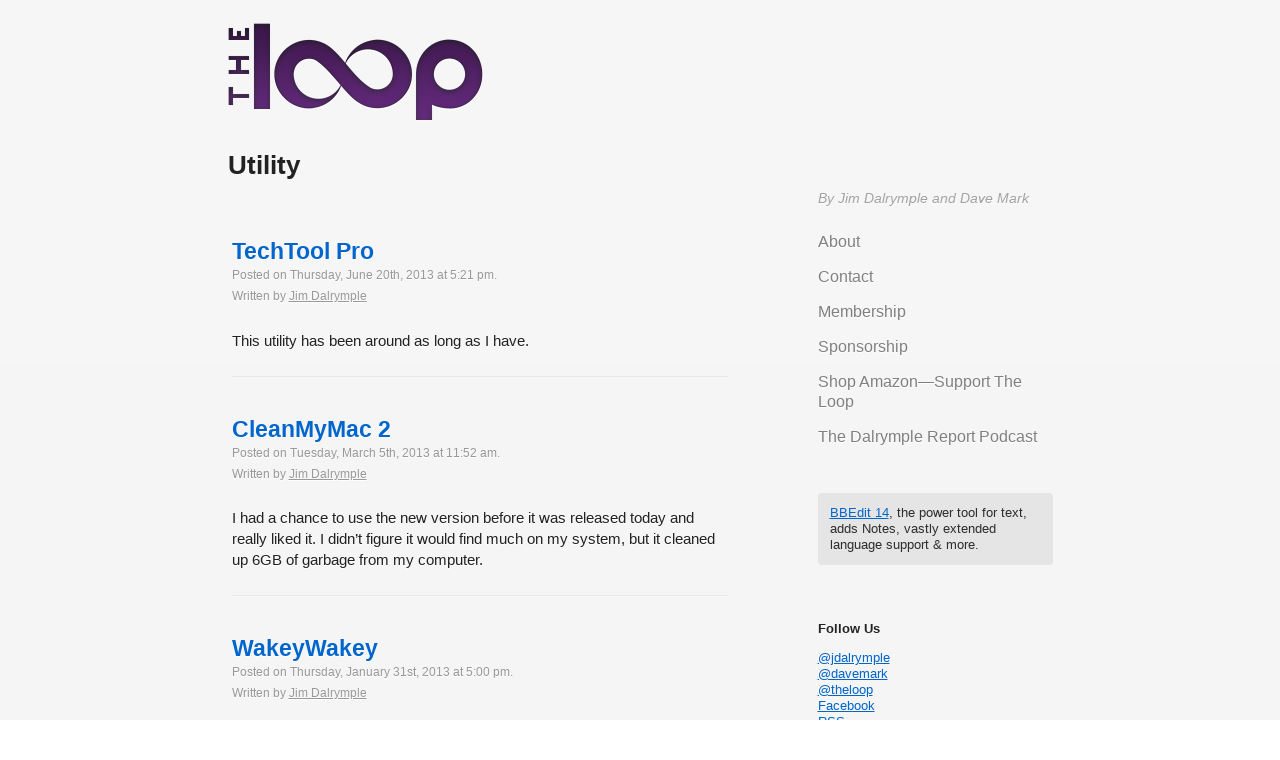

--- FILE ---
content_type: text/html; charset=UTF-8
request_url: https://www.loopinsight.com/tag/utility/
body_size: 13163
content:
<!doctype html> <!--[if lt IE 7]><html class="no-js ie6 oldie" lang=en> <![endif]--> <!--[if IE 7]><html class="no-js ie7 oldie" lang=en> <![endif]--> <!--[if IE 8]><html class="no-js ie8 oldie" lang=en> <![endif]--> <!--[if gt IE 8]><!--><html class=no-js lang=en> <!--<![endif]--><head><meta charset="utf-8"><meta name="apple-itunes-app" content="app-id=641340497"><title>TechTool Pro</title> <script>var _sf_startpt=(new Date()).getTime()</script> <link rel="shortcut icon" href=https://www.loopinsight.com/wp-content/themes/roots_dfll/favicon.ico><link rel=stylesheet href=https://www.loopinsight.com/wp-content/themes/roots_dfll/css/style.css><meta name="google-site-verification" content="myDmt1hxBvCh_6pM5qvAd6pXbgjF_iHlFV6FDdXIgW0"><meta name="viewport" content="user-scalable=yes, width=device-width"> <script>(function(){function async_load(){var s=document.createElement('script');s.type='text/javascript';s.async=true;s.src='https://www.loopinsight.com/wp-content/themes/roots_dfll/js/libs/modernizr-2.0.6.min.js';var x=document.getElementsByTagName('script')[0];x.parentNode.insertBefore(s,x);}
if(window.attachEvent)
window.attachEvent('onload',async_load);else
window.addEventListener('load',async_load,false);})();</script>   <script src=https://www.loopinsight.com/wp-content/themes/roots_dfll/js/jquery.min.js></script>  <script>(function(){function async_load(){var s=document.createElement('script');s.type='text/javascript';s.async=true;s.src='https://www.loopinsight.com/wp-content/themes/roots_dfll/js/scripts.js';var x=document.getElementsByTagName('script')[0];x.parentNode.insertBefore(s,x);}
if(window.attachEvent)
window.attachEvent('onload',async_load);else
window.addEventListener('load',async_load,false);})();</script> <link rel=dns-prefetch href=//www.loopinsight.com><link rel=dns-prefetch href=//s.w.org>  <script src="//www.googletagmanager.com/gtag/js?id=UA-9214627-1"  data-cfasync=false data-wpfc-render=false async></script> <script data-cfasync=false data-wpfc-render=false>var mi_version='8.16';var mi_track_user=true;var mi_no_track_reason='';var disableStrs=['ga-disable-UA-9214627-1',];function __gtagTrackerIsOptedOut(){for(var index=0;index<disableStrs.length;index++){if(document.cookie.indexOf(disableStrs[index]+'=true')>-1){return true;}}
return false;}
if(__gtagTrackerIsOptedOut()){for(var index=0;index<disableStrs.length;index++){window[disableStrs[index]]=true;}}
function __gtagTrackerOptout(){for(var index=0;index<disableStrs.length;index++){document.cookie=disableStrs[index]+'=true; expires=Thu, 31 Dec 2099 23:59:59 UTC; path=/';window[disableStrs[index]]=true;}}
if('undefined'===typeof gaOptout){function gaOptout(){__gtagTrackerOptout();}}
window.dataLayer=window.dataLayer||[];window.MonsterInsightsDualTracker={helpers:{},trackers:{},};if(mi_track_user){function __gtagDataLayer(){dataLayer.push(arguments);}
function __gtagTracker(type,name,parameters){if(!parameters){parameters={};}
if(parameters.send_to){__gtagDataLayer.apply(null,arguments);return;}
if(type==='event'){parameters.send_to=monsterinsights_frontend.ua;__gtagDataLayer(type,name,parameters);}else{__gtagDataLayer.apply(null,arguments);}}
__gtagTracker('js',new Date());__gtagTracker('set',{'developer_id.dZGIzZG':true,});__gtagTracker('config','UA-9214627-1',{"forceSSL":"true","link_attribution":"true"});window.gtag=__gtagTracker;(function(){var noopfn=function(){return null;};var newtracker=function(){return new Tracker();};var Tracker=function(){return null;};var p=Tracker.prototype;p.get=noopfn;p.set=noopfn;p.send=function(){var args=Array.prototype.slice.call(arguments);args.unshift('send');__gaTracker.apply(null,args);};var __gaTracker=function(){var len=arguments.length;if(len===0){return;}
var f=arguments[len-1];if(typeof f!=='object'||f===null||typeof f.hitCallback!=='function'){if('send'===arguments[0]){var hitConverted,hitObject=false,action;if('event'===arguments[1]){if('undefined'!==typeof arguments[3]){hitObject={'eventAction':arguments[3],'eventCategory':arguments[2],'eventLabel':arguments[4],'value':arguments[5]?arguments[5]:1,}}}
if('pageview'===arguments[1]){if('undefined'!==typeof arguments[2]){hitObject={'eventAction':'page_view','page_path':arguments[2],}}}
if(typeof arguments[2]==='object'){hitObject=arguments[2];}
if(typeof arguments[5]==='object'){Object.assign(hitObject,arguments[5]);}
if('undefined'!==typeof arguments[1].hitType){hitObject=arguments[1];if('pageview'===hitObject.hitType){hitObject.eventAction='page_view';}}
if(hitObject){action='timing'===arguments[1].hitType?'timing_complete':hitObject.eventAction;hitConverted=mapArgs(hitObject);__gtagTracker('event',action,hitConverted);}}
return;}
function mapArgs(args){var arg,hit={};var gaMap={'eventCategory':'event_category','eventAction':'event_action','eventLabel':'event_label','eventValue':'event_value','nonInteraction':'non_interaction','timingCategory':'event_category','timingVar':'name','timingValue':'value','timingLabel':'event_label','page':'page_path','location':'page_location','title':'page_title',};for(arg in args){if(!(!args.hasOwnProperty(arg)||!gaMap.hasOwnProperty(arg))){hit[gaMap[arg]]=args[arg];}else{hit[arg]=args[arg];}}
return hit;}
try{f.hitCallback();}catch(ex){}};__gaTracker.create=newtracker;__gaTracker.getByName=newtracker;__gaTracker.getAll=function(){return[];};__gaTracker.remove=noopfn;__gaTracker.loaded=true;window['__gaTracker']=__gaTracker;})();}else{console.log("");(function(){function __gtagTracker(){return null;}
window['__gtagTracker']=__gtagTracker;window['gtag']=__gtagTracker;})();}</script>  <script>window._wpemojiSettings={"baseUrl":"https:\/\/s.w.org\/images\/core\/emoji\/12.0.0-1\/72x72\/","ext":".png","svgUrl":"https:\/\/s.w.org\/images\/core\/emoji\/12.0.0-1\/svg\/","svgExt":".svg","source":{"concatemoji":"https:\/\/www.loopinsight.com\/wp-includes\/js\/wp-emoji-release.min.js?ver=5.2.4"}};!function(a,b,c){function d(a,b){var c=String.fromCharCode;l.clearRect(0,0,k.width,k.height),l.fillText(c.apply(this,a),0,0);var d=k.toDataURL();l.clearRect(0,0,k.width,k.height),l.fillText(c.apply(this,b),0,0);var e=k.toDataURL();return d===e}function e(a){var b;if(!l||!l.fillText)return!1;switch(l.textBaseline="top",l.font="600 32px Arial",a){case"flag":return!(b=d([55356,56826,55356,56819],[55356,56826,8203,55356,56819]))&&(b=d([55356,57332,56128,56423,56128,56418,56128,56421,56128,56430,56128,56423,56128,56447],[55356,57332,8203,56128,56423,8203,56128,56418,8203,56128,56421,8203,56128,56430,8203,56128,56423,8203,56128,56447]),!b);case"emoji":return b=d([55357,56424,55356,57342,8205,55358,56605,8205,55357,56424,55356,57340],[55357,56424,55356,57342,8203,55358,56605,8203,55357,56424,55356,57340]),!b}return!1}function f(a){var c=b.createElement("script");c.src=a,c.defer=c.type="text/javascript",b.getElementsByTagName("head")[0].appendChild(c)}var g,h,i,j,k=b.createElement("canvas"),l=k.getContext&&k.getContext("2d");for(j=Array("flag","emoji"),c.supports={everything:!0,everythingExceptFlag:!0},i=0;i<j.length;i++)c.supports[j[i]]=e(j[i]),c.supports.everything=c.supports.everything&&c.supports[j[i]],"flag"!==j[i]&&(c.supports.everythingExceptFlag=c.supports.everythingExceptFlag&&c.supports[j[i]]);c.supports.everythingExceptFlag=c.supports.everythingExceptFlag&&!c.supports.flag,c.DOMReady=!1,c.readyCallback=function(){c.DOMReady=!0},c.supports.everything||(h=function(){c.readyCallback()},b.addEventListener?(b.addEventListener("DOMContentLoaded",h,!1),a.addEventListener("load",h,!1)):(a.attachEvent("onload",h),b.attachEvent("onreadystatechange",function(){"complete"===b.readyState&&c.readyCallback()})),g=c.source||{},g.concatemoji?f(g.concatemoji):g.wpemoji&&g.twemoji&&(f(g.twemoji),f(g.wpemoji)))}(window,document,window._wpemojiSettings);</script> <style>img.wp-smiley,img.emoji {
display:inline !important;
border:none !important;
box-shadow:none !important;
height:1em !important;
width:1em !important;
margin:0 .07em!important;
vertical-align:-.1em !important;
background:none !important;
padding:0!important;
}</style><link rel=stylesheet href="https://www.loopinsight.com/wp-includes/css/dist/block-library/style.min.css?ver=5.2.4"><link rel=stylesheet href="https://www.loopinsight.com/wp-content/plugins/wp-to-twitter/css/twitter-feed.css?ver=5.2.4"> <script src='https://www.loopinsight.com/wp-content/plugins/google-analytics-for-wordpress/assets/js/frontend-gtag.min.js?ver=8.16'></script> <script data-cfasync=false data-wpfc-render=false id=monsterinsights-frontend-script-js-extra>var monsterinsights_frontend={"js_events_tracking":"true","download_extensions":"doc,pdf,ppt,zip,xls,docx,pptx,xlsx","inbound_paths":"[{\"path\":\"\\\/go\\\/\",\"label\":\"affiliate\"},{\"path\":\"\\\/recommend\\\/\",\"label\":\"affiliate\"}]","home_url":"https:\/\/www.loopinsight.com","hash_tracking":"false","ua":"UA-9214627-1","v4_id":""};</script> <link rel=https://api.w.org/ href=https://www.loopinsight.com/wp-json/ ></head><body class="archive tag tag-utility tag-752 techtool-pro"><div id=wrap class=container role=document><header id=banner class role=banner><div class=container> <a id=logo href=https://www.loopinsight.com/ > <img src=/images/logo.png alt="The Loop"> </a><nav id=nav-main role=navigation><div class=menu><ul> <li class="page_item page-item-13886"><a href=https://www.loopinsight.com/home/ >∞ Home</a></li> <li class="page_item page-item-15723"><a href=https://www.loopinsight.com/home-2/ >Home</a></li> <li class="page_item page-item-13878"><a href=https://www.loopinsight.com/membership/ >∞ Membership</a></li> <li class="page_item page-item-5946"><a href=https://www.loopinsight.com/privacy/ >∞ Privacy</a></li> <li class="page_item page-item-46988"><a href=https://www.loopinsight.com/a-letter-from-apples-vp-of-environmental-initiatives/ >A letter from Apple&#8217;s VP of Environmental Initiatives</a></li> <li class="page_item page-item-15622"><a href=https://www.loopinsight.com/about/ >About</a></li> <li class="page_item page-item-79591"><a href=https://www.loopinsight.com/beard-bash-2017-at-wwdc/ >Beard Bash 2017 at WWDC</a></li> <li class="page_item page-item-44"><a href=https://www.loopinsight.com/contact/ >Contact The Loop&#8217;s staff members</a></li> <li class="page_item page-item-2"><a href=https://www.loopinsight.com/sample-page/ >Sample Page</a></li> <li class="page_item page-item-13880"><a href=https://www.loopinsight.com/sponsorship/ >Sponsorship</a></li> <li class="page_item page-item-23574"><a href=https://www.loopinsight.com/the-beard-rocks-wwdc/ >Thanks for your RSVP</a></li> <li class="page_item page-item-109900"><a href=https://www.loopinsight.com/thedalrymplereport/ >The Dalrymple Report</a></li> <li class="page_item page-item-58701"><a href=https://www.loopinsight.com/thedalrymplereport2/ >The Dalrymple Report (old)</a></li> <li class="page_item page-item-109897"><a href=https://www.loopinsight.com/the-dalrymple-report-page-2/ >The Dalrymple Report Page 2</a></li> <li class="page_item page-item-34678 page_item_has_children"><a href=https://www.loopinsight.com/magazine/ >The Loop magazine</a><ul class=children> <li class="page_item page-item-34681 page_item_has_children"><a href=https://www.loopinsight.com/magazine/issue-1/ >Issue 1</a><ul class=children> <li class="page_item page-item-34727"><a href=https://www.loopinsight.com/magazine/issue-1/so-thats-what-the-spiral-thing-on-my-swiss-army-knife-is-for/ >&#8220;So that&#8217;s what the spiral thing on my Swiss Army knife is for!&#8221;</a></li> <li class="page_item page-item-34697"><a href=https://www.loopinsight.com/magazine/issue-1/enduring-design/ >Enduring design</a></li> <li class="page_item page-item-34724"><a href=https://www.loopinsight.com/magazine/issue-1/mac-gamings-sad-balkanization/ >Mac gaming&#8217;s sad balkanization</a></li> <li class="page_item page-item-34734"><a href=https://www.loopinsight.com/magazine/issue-1/not-fond-of-rules/ >Not fond of rules</a></li> <li class="page_item page-item-34721"><a href=https://www.loopinsight.com/magazine/issue-1/the-profound-power-of-the-internet-in-your-pocket/ >The profound power of the Internet in your pocket</a></li> <li class="page_item page-item-34710"><a href=https://www.loopinsight.com/magazine/issue-1/tweaking-and-sliding-the-jordan-rudess-authorized-biography/ >Tweaking and Sliding: The Jordan Rudess Authorized Biography</a></li> <li class="page_item page-item-34683"><a href=https://www.loopinsight.com/magazine/issue-1/welcome-to-the-loop-magazine/ >Welcome to The Loop magazine</a></li></ul> </li> <li class="page_item page-item-35250 page_item_has_children"><a href=https://www.loopinsight.com/magazine/issue-2/ >Issue 2</a><ul class=children> <li class="page_item page-item-35274"><a href=https://www.loopinsight.com/magazine/issue-2/avoiding-the-smartphone-trap/ >Avoiding the Smartphone Trap</a></li> <li class="page_item page-item-35278"><a href=https://www.loopinsight.com/magazine/issue-2/content-as-medium/ >Content as Medium</a></li> <li class="page_item page-item-35268"><a href=https://www.loopinsight.com/magazine/issue-2/free/ >Free</a></li> <li class="page_item page-item-35253"><a href=https://www.loopinsight.com/magazine/issue-2/the-biggest/ >The Biggest</a></li> <li class="page_item page-item-35262"><a href=https://www.loopinsight.com/magazine/issue-2/the-evolution-of-human-interface/ >The Evolution of Human Interface</a></li> <li class="page_item page-item-35257"><a href=https://www.loopinsight.com/magazine/issue-2/the-tentacle-the-monkey-and-the-motorcycle/ >The Tentacle, the Monkey and the Motorcycle</a></li></ul> </li> <li class="page_item page-item-35514 page_item_has_children"><a href=https://www.loopinsight.com/magazine/issue-3/ >Issue 3</a><ul class=children> <li class="page_item page-item-35526"><a href=https://www.loopinsight.com/magazine/issue-3/is-that-you-matthew-modine-is-this-me/ >&#8220;Is that you Matthew Modine? Is this me?&#8221;</a></li> <li class="page_item page-item-35516"><a href=https://www.loopinsight.com/magazine/issue-3/legend-in-the-wings/ >Legend In the Wings</a></li> <li class="page_item page-item-35520"><a href=https://www.loopinsight.com/magazine/issue-3/magical-moments/ >Magical Moments</a></li> <li class="page_item page-item-35530"><a href=https://www.loopinsight.com/magazine/issue-3/out-of-this-world/ >Out Of This World</a></li> <li class="page_item page-item-35536"><a href=https://www.loopinsight.com/magazine/issue-3/the-digital-revolution-of-design/ >The Digital Revolution of Design</a></li></ul> </li> <li class="page_item page-item-35777 page_item_has_children"><a href=https://www.loopinsight.com/magazine/issue-4/ >Issue 4</a><ul class=children> <li class="page_item page-item-35782"><a href=https://www.loopinsight.com/magazine/issue-4/1974-2/ >1974</a></li> <li class="page_item page-item-35786"><a href=https://www.loopinsight.com/magazine/issue-4/accessibility-every-day/ >Accessibility Every Day</a></li> <li class="page_item page-item-35778"><a href=https://www.loopinsight.com/magazine/issue-4/do-it-because-you-love-it/ >Do It Because You Love It</a></li> <li class="page_item page-item-35789"><a href=https://www.loopinsight.com/magazine/issue-4/everyday-magic/ >Everyday Magic</a></li> <li class="page_item page-item-35795"><a href=https://www.loopinsight.com/magazine/issue-4/jimmy-page-and-the-black-crowes-tour-2000/ >Jimmy Page and The Black Crowes Tour 2000</a></li> <li class="page_item page-item-35792"><a href=https://www.loopinsight.com/magazine/issue-4/the-smell-of-rubber-and-ozone/ >The Smell of Rubber and Ozone</a></li></ul> </li> <li class="page_item page-item-36180 page_item_has_children"><a href=https://www.loopinsight.com/magazine/issue-5/ >Issue 5</a><ul class=children> <li class="page_item page-item-36185"><a href=https://www.loopinsight.com/magazine/issue-5/designing-apps-for-everyone/ >Designing Apps for Everyone</a></li> <li class="page_item page-item-36190"><a href=https://www.loopinsight.com/magazine/issue-5/getting-started-with-ios-and-mac-development/ >Getting Started with iOS and Mac Development</a></li> <li class="page_item page-item-36193"><a href=https://www.loopinsight.com/magazine/issue-5/step-right-up/ >Step Right Up</a></li> <li class="page_item page-item-36195"><a href=https://www.loopinsight.com/magazine/issue-5/touching-the-future/ >Touching the Future</a></li> <li class="page_item page-item-36182"><a href=https://www.loopinsight.com/magazine/issue-5/wheres-the-inter-app-erability/ >Where&#8217;s the inter-app-erability?</a></li></ul> </li> <li class="page_item page-item-36536 page_item_has_children"><a href=https://www.loopinsight.com/magazine/issue-6/ >Issue 6</a><ul class=children> <li class="page_item page-item-36547"><a href=https://www.loopinsight.com/magazine/issue-6/part-of-the-crowd/ >Part of the Crowd</a></li> <li class="page_item page-item-36544"><a href=https://www.loopinsight.com/magazine/issue-6/playing-the-game/ >Playing the Game</a></li> <li class="page_item page-item-36549"><a href=https://www.loopinsight.com/magazine/issue-6/the-drinkers-code-of-conduct/ >The Drinker’s Code of Conduct</a></li> <li class="page_item page-item-36538"><a href=https://www.loopinsight.com/magazine/issue-6/the-unacknowledged-compromise/ >The Unacknowledged Compromise</a></li> <li class="page_item page-item-36542"><a href=https://www.loopinsight.com/magazine/issue-6/what-do-you-do/ >What do you do?</a></li></ul> </li> <li class="page_item page-item-36817 page_item_has_children"><a href=https://www.loopinsight.com/magazine/issue-7/ >Issue 7</a><ul class=children> <li class="page_item page-item-36819"><a href=https://www.loopinsight.com/magazine/issue-7/helicopters-vs-ninjas/ >Helicopters vs. Ninjas</a></li> <li class="page_item page-item-36827"><a href=https://www.loopinsight.com/magazine/issue-7/how-to-have-a-crappy-time-with-wine/ >How to Have a Crappy Time with Wine</a></li> <li class="page_item page-item-36834"><a href=https://www.loopinsight.com/magazine/issue-7/it-should-mean-something/ >It Should Mean Something</a></li> <li class="page_item page-item-36837"><a href=https://www.loopinsight.com/magazine/issue-7/so-you-think-my-music-should-be-free/ >So You Think My Music Should Be Free</a></li> <li class="page_item page-item-36841"><a href=https://www.loopinsight.com/magazine/issue-7/why-i-buy-vinyl/ >Why I Buy Vinyl</a></li></ul> </li> <li class="page_item page-item-37144 page_item_has_children"><a href=https://www.loopinsight.com/magazine/issue-8/ >Issue 8</a><ul class=children> <li class="page_item page-item-37149"><a href=https://www.loopinsight.com/magazine/issue-8/cynicism-shut-down/ >Cynicism Shut Down</a></li> <li class="page_item page-item-37155"><a href=https://www.loopinsight.com/magazine/issue-8/my-life-with-the-f-word/ >My Life With the F-Word</a></li> <li class="page_item page-item-37146"><a href=https://www.loopinsight.com/magazine/issue-8/the-future-of-human-interface-part-2/ >The Future of Human Interface, Part 2</a></li> <li class="page_item page-item-37152"><a href=https://www.loopinsight.com/magazine/issue-8/the-magic-of-alchemy/ >The Magic of Alchemy</a></li> <li class="page_item page-item-37159"><a href=https://www.loopinsight.com/magazine/issue-8/the-signature/ >The Signature</a></li></ul> </li> <li class="page_item page-item-37642 page_item_has_children"><a href=https://www.loopinsight.com/magazine/issue-9/ >Issue 9</a><ul class=children> <li class="page_item page-item-37644"><a href=https://www.loopinsight.com/magazine/issue-9/chasing-eddie-van-halens-brown-sound/ >Chasing Eddie Van Halen&#8217;s &#8220;Brown Sound&#8221;</a></li> <li class="page_item page-item-37651"><a href=https://www.loopinsight.com/magazine/issue-9/how-i-got-started-with-the-mac-my-27-year-love-affair/ >How I Got Started With the Mac: My 27 Year Love Affair</a></li> <li class="page_item page-item-37648"><a href=https://www.loopinsight.com/magazine/issue-9/reputation/ >Reputation</a></li> <li class="page_item page-item-37655"><a href=https://www.loopinsight.com/magazine/issue-9/technology-makes-following-sports-better-than-ever/ >Technology Makes Following Sports Better Than Ever</a></li> <li class="page_item page-item-37662"><a href=https://www.loopinsight.com/magazine/issue-9/three-life-changing-moments-what-apple-has-done/ >Three Life-Changing Moments: What Apple Has Done</a></li></ul> </li> <li class="page_item page-item-34912"><a href=https://www.loopinsight.com/magazine/privacy/ >Privacy</a></li></ul> </li> <li class="page_item page-item-75191"><a href=https://www.loopinsight.com/thoughts-on-apples-mac-event-keynote/ >Thoughts on Apple&#8217;s Mac Event Keynote</a></li></ul></div></nav></div></header><div id=content class><div id=main class role=main><div class=container><h1> Utility</h1><article id=post-35801 class="post-35801 post type-post status-publish format-standard hentry category-software tag-utility"><header><h2><a href=https://www.loopinsight.com/2013/06/20/techtool-pro/ >TechTool Pro</a></h2> <time pubdate datetime=2013-06-20T17:21:49-08:00>Posted on Thursday, June 20th, 2013 at 5:21 pm.</time><p class="byline author vcard">Written by <a href=https://www.loopinsight.com/author/jim-dalrymple/ title="Posts by Jim Dalrymple" rel=author>Jim Dalrymple</a></p></header><div class=entry-content><p>This utility has been around as long as I have.</p></div><footer><p>Tags: <a href=https://www.loopinsight.com/tag/utility/ rel=tag>Utility</a></p></footer></article><article id=post-33408 class="post-33408 post type-post status-publish format-standard hentry category-software tag-utility"><header><h2><a href=https://www.loopinsight.com/2013/03/05/cleanmymac-2/ >CleanMyMac 2</a></h2> <time pubdate datetime=2013-03-05T11:52:25-08:00>Posted on Tuesday, March 5th, 2013 at 11:52 am.</time><p class="byline author vcard">Written by <a href=https://www.loopinsight.com/author/jim-dalrymple/ title="Posts by Jim Dalrymple" rel=author>Jim Dalrymple</a></p></header><div class=entry-content><p>I had a chance to use the new version before it was released today and really liked it. I didn’t figure it would find much on my system, but it cleaned up 6GB of garbage from my computer.</p></div><footer><p>Tags: <a href=https://www.loopinsight.com/tag/utility/ rel=tag>Utility</a></p></footer></article><article id=post-32606 class="post-32606 post type-post status-publish format-standard hentry category-software tag-utility"><header><h2><a href=https://www.loopinsight.com/2013/01/31/wakeywakey/ >WakeyWakey</a></h2> <time pubdate datetime=2013-01-31T17:00:59-08:00>Posted on Thursday, January 31st, 2013 at 5:00 pm.</time><p class="byline author vcard">Written by <a href=https://www.loopinsight.com/author/jim-dalrymple/ title="Posts by Jim Dalrymple" rel=author>Jim Dalrymple</a></p></header><div class=entry-content><blockquote><p>WakeyWakey is a utility application that runs on Mac OS X (Lion or Mountain Lion). It was born out of necessity. I have two Macs that share a keyboard and mouse. The problem was that the second system’s monitor would go to sleep. I had to figure out a way to wake up the second monitor. The result is WakeyWakey.</p></blockquote><p>There&#8217;s a companion iOS app too.</p></div><footer><p>Tags: <a href=https://www.loopinsight.com/tag/utility/ rel=tag>Utility</a></p></footer></article><article id=post-20980 class="post-20980 post type-post status-publish format-standard has-post-thumbnail hentry category-mac tag-utility"><header><h2><a href=https://www.loopinsight.com/2012/03/01/hazel-a-personal-housekeeper-for-the-mac/ >Hazel, a personal housekeeper for the Mac</a></h2> <time pubdate datetime=2012-03-01T09:52:59-08:00>Posted on Thursday, March 1st, 2012 at 9:52 am.</time><p class="byline author vcard">Written by <a href=https://www.loopinsight.com/author/jim-dalrymple/ title="Posts by Jim Dalrymple" rel=author>Jim Dalrymple</a></p></header><div class=entry-content><blockquote>Hazel watches whatever folders you tell it to, automatically organizing your files according to the rules you create. It features a rule interface similar to that of Apple Mail so you should feel right at home.</blockquote><p>My desktop is begging for this app.</p></div><footer><p>Tags: <a href=https://www.loopinsight.com/tag/utility/ rel=tag>Utility</a></p></footer></article><article id=post-14250 class="post-14250 post type-post status-publish format-link has-post-thumbnail hentry category-software tag-utility post_format-post-format-link"><header><h2><a href=https://www.loopinsight.com/2011/09/07/dave-caolo-reviews-alfred/ >∞ Dave Caolo reviews Alfred</a></h2> <time pubdate datetime=2011-09-07T13:14:31-08:00>Posted on Wednesday, September 7th, 2011 at 1:14 pm.</time><p class="byline author vcard">Written by <a href=https://www.loopinsight.com/author/jim-dalrymple/ title="Posts by Jim Dalrymple" rel=author>Jim Dalrymple</a></p></header><div class=entry-content><p>I’ve been using Alfred for many months. On the surface it’s an app launcher, and that’s how I use it most of the time. After assigning a hotkey combination (I chose Command-Space), its main window is only a tap away. &hellip; <a href=https://www.loopinsight.com/2011/09/07/dave-caolo-reviews-alfred/ >Continued</a></p></div><footer><p>Tags: <a href=https://www.loopinsight.com/tag/utility/ rel=tag>Utility</a></p></footer></article><article id=post-10932 class="post-10932 post type-post status-publish format-standard has-post-thumbnail hentry category-software tag-security tag-utility"><header><h2><a href=https://www.loopinsight.com/2011/04/04/macscan-2-8-adds-support-for-firefox-4/ >∞ MacScan 2.8 adds support for Firefox 4</a></h2> <time pubdate datetime=2011-04-04T16:16:30-08:00>Posted on Monday, April 4th, 2011 at 4:16 pm.</time><p class="byline author vcard">Written by <a href=https://www.loopinsight.com/author/jim-dalrymple/ title="Posts by Jim Dalrymple" rel=author>Jim Dalrymple</a></p></header><div class=entry-content><p><img src="https://www.loopinsight.com/wp-content/uploads/box1.png" alt></p><p> SecureMac on Monday released an update for its anti-spyware application for Mac OS X, MacScan.</p><p> <a href=http://macscan.securemac.com/ >MacScan 2.8</a> adds support to scan Firefox 4 for Tracking Cookies and the ability to clean Firefox 4 web files like browsing and download history. A bug that caused some Firefox files to not be cleaned under certain conditions was also fixed.</p><p> <a href=http://feeds.loopinsight.com/~r/loopinsight/KqJb/~3/X9WzwJpN6bE/ >Read the rest of this story on The Loop</a></p></div><footer><p>Tags: <a href=https://www.loopinsight.com/tag/security/ rel=tag>Security</a>, <a href=https://www.loopinsight.com/tag/utility/ rel=tag>Utility</a></p></footer></article><article id=post-9567 class="post-9567 post type-post status-publish format-standard has-post-thumbnail hentry category-ipad category-iphone category-software tag-utility"><header><h2><a href=https://www.loopinsight.com/2011/02/10/instapaper-api-available-for-developers/ >∞ Instapaper API available for developers</a></h2> <time pubdate datetime=2011-02-10T11:44:47-08:00>Posted on Thursday, February 10th, 2011 at 11:44 am.</time><p class="byline author vcard">Written by <a href=https://www.loopinsight.com/author/jim-dalrymple/ title="Posts by Jim Dalrymple" rel=author>Jim Dalrymple</a></p></header><div class=entry-content><p>Marco Arment&#8217;s Instapaper is a great service. I like it so much, I pay the nominal $3 monthly subscription fee to make sure Marco has some income and can keep developing it. Not that my $3 feeds his family, but &hellip; <a href=https://www.loopinsight.com/2011/02/10/instapaper-api-available-for-developers/ >Continued</a></p></div><footer><p>Tags: <a href=https://www.loopinsight.com/tag/utility/ rel=tag>Utility</a></p></footer></article><article id=post-9195 class="post-9195 post type-post status-publish format-standard has-post-thumbnail hentry category-software tag-utility"><header><h2><a href=https://www.loopinsight.com/2011/01/25/drive-genius-3-1-adds-live-defrag/ >∞ Drive Genius 3.1 adds Live Defrag</a></h2> <time pubdate datetime=2011-01-25T14:08:37-08:00>Posted on Tuesday, January 25th, 2011 at 2:08 pm.</time><p class="byline author vcard">Written by <a href=https://www.loopinsight.com/author/jim-dalrymple/ title="Posts by Jim Dalrymple" rel=author>Jim Dalrymple</a></p></header><div class=entry-content><p>Prosoft Engineering on Tuesday released an update to its hard drive utility, Drive Genius, adding Live Defrag.</p></div><footer><p>Tags: <a href=https://www.loopinsight.com/tag/utility/ rel=tag>Utility</a></p></footer></article><article id=post-8868 class="post-8868 post type-post status-publish format-standard has-post-thumbnail hentry category-links category-software tag-mac-app-store tag-utility"><header><h2><a href=https://www.loopinsight.com/2011/01/08/mac-app-store-transition-not-easy-for-all-devs/ >∞ Mac App Store transition not easy for all devs</a></h2> <time pubdate datetime=2011-01-08T17:51:52-08:00>Posted on Saturday, January 8th, 2011 at 5:51 pm.</time><p class="byline author vcard">Written by <a href=https://www.loopinsight.com/author/jim-dalrymple/ title="Posts by Jim Dalrymple" rel=author>Jim Dalrymple</a></p></header><div class=entry-content><p>Many developers jumped into the Mac App Store with both feet and are loving it. However, it hasn&#8217;t been an easy ride for all developers. Sophia Teutschler of Sophiestication Software makes several apps, including the popular CoverSutra. I must say &hellip; <a href=https://www.loopinsight.com/2011/01/08/mac-app-store-transition-not-easy-for-all-devs/ >Continued</a></p></div><footer><p>Tags: <a href=https://www.loopinsight.com/tag/mac-app-store/ rel=tag>Mac App Store</a>, <a href=https://www.loopinsight.com/tag/utility/ rel=tag>Utility</a></p></footer></article><article id=post-8551 class="post-8551 post type-post status-publish format-standard has-post-thumbnail hentry category-iphone category-software tag-ios tag-utility tag-wi-fi"><header><h2><a href=https://www.loopinsight.com/2010/12/21/iphone-configuration-utility-3-2-for-mac-os-x-available/ >∞ iPhone Configuration Utility 3.2 for Mac OS X available</a></h2> <time pubdate datetime=2010-12-21T13:37:05-08:00>Posted on Tuesday, December 21st, 2010 at 1:37 pm.</time><p class="byline author vcard">Written by <a href=https://www.loopinsight.com/author/jim-dalrymple/ title="Posts by Jim Dalrymple" rel=author>Jim Dalrymple</a></p></header><div class=entry-content><p>In addition to updating iPhoto, Apple on Tuesday released iPhone Configuration Utility 3.2 for Mac OS X.</p></div><footer><p>Tags: <a href=https://www.loopinsight.com/tag/ios/ rel=tag>iOS</a>, <a href=https://www.loopinsight.com/tag/utility/ rel=tag>Utility</a>, <a href=https://www.loopinsight.com/tag/wi-fi/ rel=tag>Wi-Fi</a></p></footer></article><article id=post-8478 class="post-8478 post type-post status-publish format-standard has-post-thumbnail hentry category-software tag-airport tag-utility"><header><h2><a href=https://www.loopinsight.com/2010/12/16/apple-releases-airport-utility-base-station-time-capsule-update/ >∞ Apple releases AirPort Utility, Base Station, Time Capsule update</a></h2> <time pubdate datetime=2010-12-16T16:58:31-08:00>Posted on Thursday, December 16th, 2010 at 4:58 pm.</time><p class="byline author vcard">Written by <a href=https://www.loopinsight.com/author/jim-dalrymple/ title="Posts by Jim Dalrymple" rel=author>Jim Dalrymple</a></p></header><div class=entry-content><p>Apple on Thursday released updates for its AirPort Utility application, as well as AirPort Base Station and Time Capsule Firmware Update 7.5.2.</p></div><footer><p>Tags: <a href=https://www.loopinsight.com/tag/airport/ rel=tag>AirPort</a>, <a href=https://www.loopinsight.com/tag/utility/ rel=tag>Utility</a></p></footer></article><article id=post-7997 class="post-7997 post type-post status-publish format-standard has-post-thumbnail hentry category-iphone category-software tag-utility"><header><h2><a href=https://www.loopinsight.com/2010/11/18/itoner-2-0-7-adds-ios-4-2-compatibility/ >∞ iToner 2.0.7 adds iOS 4.2 compatibility</a></h2> <time pubdate datetime=2010-11-18T12:20:05-08:00>Posted on Thursday, November 18th, 2010 at 12:20 pm.</time><p class="byline author vcard">Written by <a href=https://www.loopinsight.com/author/jim-dalrymple/ title="Posts by Jim Dalrymple" rel=author>Jim Dalrymple</a></p></header><div class=entry-content><p>Ambrosia Software on Thursday released an update for its iPhone ringtone-maker, iToner.</p></div><footer><p>Tags: <a href=https://www.loopinsight.com/tag/utility/ rel=tag>Utility</a></p></footer></article><article id=post-7580 class="post-7580 post type-post status-publish format-standard has-post-thumbnail hentry category-software tag-utility"><header><h2><a href=https://www.loopinsight.com/2010/10/27/securemac-discovers-mac-os-x-trojan-horse/ >∞ SecureMac discovers Mac OS X trojan horse</a></h2> <time pubdate datetime=2010-10-27T09:49:55-08:00>Posted on Wednesday, October 27th, 2010 at 9:49 am.</time><p class="byline author vcard">Written by <a href=https://www.loopinsight.com/author/jim-dalrymple/ title="Posts by Jim Dalrymple" rel=author>Jim Dalrymple</a></p></header><div class=entry-content><p>Macintosh security firm, SecureMac, on Wednesday discovered a new trojan affecting Mac OS X, including Snow Leopard.</p></div><footer><p>Tags: <a href=https://www.loopinsight.com/tag/utility/ rel=tag>Utility</a></p></footer></article><article id=post-7524 class="post-7524 post type-post status-publish format-standard has-post-thumbnail hentry category-software tag-utility"><header><h2><a href=https://www.loopinsight.com/2010/10/25/macupdate-desktop-adds-automatic-update-checking/ >∞ MacUpdate Desktop adds automatic update checking</a></h2> <time pubdate datetime=2010-10-25T07:49:48-08:00>Posted on Monday, October 25th, 2010 at 7:49 am.</time><p class="byline author vcard">Written by <a href=https://www.loopinsight.com/author/jim-dalrymple/ title="Posts by Jim Dalrymple" rel=author>Jim Dalrymple</a></p></header><div class=entry-content><p>MacUpdate Desktop, an application developed by the folks that run the MacUpdate website, has been updated adding new features and a number of improvements.</p></div><footer><p>Tags: <a href=https://www.loopinsight.com/tag/utility/ rel=tag>Utility</a></p></footer></article><article id=post-6156 class="post-6156 post type-post status-publish format-standard hentry category-looppicks category-software tag-utility"><header><h2><a href=https://www.loopinsight.com/2010/08/05/the-loop-picks-on-bodega/ >∞ The Loop Picks on Bodega</a></h2> <time pubdate datetime=2010-08-05T07:12:45-08:00>Posted on Thursday, August 5th, 2010 at 7:12 am.</time><p class="byline author vcard">Written by <a href=https://www.loopinsight.com/author/jim-dalrymple/ title="Posts by Jim Dalrymple" rel=author>Jim Dalrymple</a></p></header><div class=entry-content><p>Welcome to the first week of The Loop Picks. The apps showcased here are Mac software applications found in Bodega that the editors of The Loop found interesting, useful or cool. I hope you enjoy this week&#8217;s choices.</p></div><footer><p>Tags: <a href=https://www.loopinsight.com/tag/utility/ rel=tag>Utility</a></p></footer></article><article id=post-5759 class="post-5759 post type-post status-publish format-standard has-post-thumbnail hentry category-reviews category-software tag-utility"><header><h2><a href=https://www.loopinsight.com/2010/07/14/review-mackeeper-system-utility/ >∞ Review: MacKeeper system utility</a></h2> <time pubdate datetime=2010-07-14T09:45:02-08:00>Posted on Wednesday, July 14th, 2010 at 9:45 am.</time><p class="byline author vcard">Written by <a href=https://www.loopinsight.com/author/daniel-east/ title="Posts by Daniel East" rel=author>Daniel East</a></p></header><div class=entry-content><p>MacKeeper is a very well thought out multi-function system maintenance utility for the Mac OS that combines a huge amount of features offering both standalone and online services.</p></div><footer><p>Tags: <a href=https://www.loopinsight.com/tag/utility/ rel=tag>Utility</a></p></footer></article><article id=post-5337 class="post-5337 post type-post status-publish format-standard has-post-thumbnail hentry category-software tag-utility"><header><h2><a href=https://www.loopinsight.com/2010/06/14/witch-3-5-window-utility-adds-pop-up-preview/ >∞ Witch 3.5 window utility adds pop-up preview</a></h2> <time pubdate datetime=2010-06-14T18:53:39-08:00>Posted on Monday, June 14th, 2010 at 6:53 pm.</time><p class="byline author vcard">Written by <a href=https://www.loopinsight.com/author/jim-dalrymple/ title="Posts by Jim Dalrymple" rel=author>Jim Dalrymple</a></p></header><div class=entry-content><p>Many Tricks on Monday released a new version of Witch, the company&#8217;s window switching utility for the Mac.</p></div><footer><p>Tags: <a href=https://www.loopinsight.com/tag/utility/ rel=tag>Utility</a></p></footer></article><article id=post-4535 class="post-4535 post type-post status-publish format-standard has-post-thumbnail hentry category-software tag-utility"><header><h2><a href=https://www.loopinsight.com/2010/04/07/witch-3-0-window-switching-utility-released/ >∞ Witch 3.0 window switching utility released</a></h2> <time pubdate datetime=2010-04-07T12:18:49-08:00>Posted on Wednesday, April 7th, 2010 at 12:18 pm.</time><p class="byline author vcard">Written by <a href=https://www.loopinsight.com/author/jim-dalrymple/ title="Posts by Jim Dalrymple" rel=author>Jim Dalrymple</a></p></header><div class=entry-content><p>Many Tricks on Wednesday released Witch 3.0, the newest version of the company&#8217;s window switching utility.</p></div><footer><p>Tags: <a href=https://www.loopinsight.com/tag/utility/ rel=tag>Utility</a></p></footer></article><article id=post-3053 class="post-3053 post type-post status-publish format-standard has-post-thumbnail hentry category-music tag-utility"><header><h2><a href=https://www.loopinsight.com/2009/12/21/ambrosia-updates-wiretap-anywhere/ >∞ Ambrosia updates WireTap Anywhere</a></h2> <time pubdate datetime=2009-12-21T13:36:23-08:00>Posted on Monday, December 21st, 2009 at 1:36 pm.</time><p class="byline author vcard">Written by <a href=https://www.loopinsight.com/author/jim-dalrymple/ title="Posts by Jim Dalrymple" rel=author>Jim Dalrymple</a></p></header><div class=entry-content><p>One of the most useful audio utilities I&#8217;ve come across in years has just been updated fixing a few issues. It was included in my Christmas gift ideas for Mac using musicians, posted earlier today.</p></div><footer><p>Tags: <a href=https://www.loopinsight.com/tag/utility/ rel=tag>Utility</a></p></footer></article><article id=post-3009 class="post-3009 post type-post status-publish format-standard hentry category-software tag-utility"><header><h2><a href=https://www.loopinsight.com/2009/12/18/macupdate-gives-videobox-and-mainmenu-away-for-free/ >∞ MacUpdate gives Videobox and MainMenu away for free</a></h2> <time pubdate datetime=2009-12-18T17:05:51-08:00>Posted on Friday, December 18th, 2009 at 5:05 pm.</time><p class="byline author vcard">Written by <a href=https://www.loopinsight.com/author/jim-dalrymple/ title="Posts by Jim Dalrymple" rel=author>Jim Dalrymple</a></p></header><div class=entry-content><p>In addition to its holiday promotion, which we wrote about earlier this week, MacUpdate decided to give away two apps to its users for free.</p></div><footer><p>Tags: <a href=https://www.loopinsight.com/tag/utility/ rel=tag>Utility</a></p></footer></article><article id=post-2933 class="post-2933 post type-post status-publish format-standard hentry category-software tag-social-networking tag-utility"><header><h2><a href=https://www.loopinsight.com/2009/12/15/macupdate-promo-kicks-off-with-11-apps-for-49-99/ >∞ MacUpdate Promo kicks off with 11 apps for $49.99</a></h2> <time pubdate datetime=2009-12-15T08:55:59-08:00>Posted on Tuesday, December 15th, 2009 at 8:55 am.</time><p class="byline author vcard">Written by <a href=https://www.loopinsight.com/author/jim-dalrymple/ title="Posts by Jim Dalrymple" rel=author>Jim Dalrymple</a></p></header><div class=entry-content><p>Mac software update site, MacUpdate, is in full swing with its third annual holiday bundle, giving users a chance to save some money when buying applications.</p></div><footer><p>Tags: <a href=https://www.loopinsight.com/tag/social-networking/ rel=tag>Social Networking</a>, <a href=https://www.loopinsight.com/tag/utility/ rel=tag>Utility</a></p></footer></article><article id=post-2515 class="post-2515 post type-post status-publish format-standard hentry category-software tag-utility"><header><h2><a href=https://www.loopinsight.com/2009/11/09/macupdate-desktop-5-0-1-fixes-numerous-bugs/ >∞ MacUpdate Desktop 5.0.1 fixes numerous bugs</a></h2> <time pubdate datetime=2009-11-09T16:06:50-08:00>Posted on Monday, November 9th, 2009 at 4:06 pm.</time><p class="byline author vcard">Written by <a href=https://www.loopinsight.com/author/jim-dalrymple/ title="Posts by Jim Dalrymple" rel=author>Jim Dalrymple</a></p></header><div class=entry-content><p>Software update Web site, MacUpdate, on Monday released an update for its MacUpdate Desktop application that allows users to stay up-to-date on the latest apps without checking the Web site.</p></div><footer><p>Tags: <a href=https://www.loopinsight.com/tag/utility/ rel=tag>Utility</a></p></footer></article><article id=post-2457 class="post-2457 post type-post status-publish format-standard hentry category-software tag-audio-plug-ins tag-security tag-utility"><header><h2><a href=https://www.loopinsight.com/2009/11/06/one-finger-discount-encourages-people-to-support-developers/ >∞ &quot;One Finger Discount&quot; encourages people to support developers</a></h2> <time pubdate datetime=2009-11-06T11:01:21-08:00>Posted on Friday, November 6th, 2009 at 11:01 am.</time><p class="byline author vcard">Written by <a href=https://www.loopinsight.com/author/jim-dalrymple/ title="Posts by Jim Dalrymple" rel=author>Jim Dalrymple</a></p></header><div class=entry-content><p>MacHeist began its newest software bundle deal this week with a twist &#8212; free software. In response to the deal, some developers have banded together to encourage people to pay for software and support developers.</p></div><footer><p>Tags: <a href=https://www.loopinsight.com/tag/audio-plug-ins/ rel=tag>Audio Plug-ins</a>, <a href=https://www.loopinsight.com/tag/security/ rel=tag>Security</a>, <a href=https://www.loopinsight.com/tag/utility/ rel=tag>Utility</a></p></footer></article><article id=post-2383 class="post-2383 post type-post status-publish format-standard hentry category-music category-software tag-utility"><header><h2><a href=https://www.loopinsight.com/2009/11/03/tapedeck-1-3-adds-lossless-audio-recording/ >∞ TapeDeck 1.3 adds lossless audio recording</a></h2> <time pubdate datetime=2009-11-03T07:56:50-08:00>Posted on Tuesday, November 3rd, 2009 at 7:56 am.</time><p class="byline author vcard">Written by <a href=https://www.loopinsight.com/author/jim-dalrymple/ title="Posts by Jim Dalrymple" rel=author>Jim Dalrymple</a></p></header><div class=entry-content><p>I just couldn&#8217;t help writing about the new version of TapeDeck from SuperMegaUltraGroovy.</p></div><footer><p>Tags: <a href=https://www.loopinsight.com/tag/utility/ rel=tag>Utility</a></p></footer></article><article id=post-2334 class="post-2334 post type-post status-publish format-standard hentry category-software tag-utility"><header><h2><a href=https://www.loopinsight.com/2009/10/29/macupdate-desktop-5-0-redesigned-from-the-ground-up/ >∞ MacUpdate Desktop 5.0 redesigned from the ground up</a></h2> <time pubdate datetime=2009-10-29T11:41:05-08:00>Posted on Thursday, October 29th, 2009 at 11:41 am.</time><p class="byline author vcard">Written by <a href=https://www.loopinsight.com/author/jim-dalrymple/ title="Posts by Jim Dalrymple" rel=author>Jim Dalrymple</a></p></header><div class=entry-content><p>MacUpdate, one of the most popular Mac Web sites in the market, released a new version of its MacUpdate Desktop application to assist users in keeping the apps up-to-date.</p></div><footer><p>Tags: <a href=https://www.loopinsight.com/tag/utility/ rel=tag>Utility</a></p></footer></article><article id=post-1971 class="post-1971 post type-post status-publish format-standard hentry category-software tag-utility"><header><h2><a href=https://www.loopinsight.com/2009/10/13/superduper-update-improves-speed-under-snow-leopard/ >∞ SuperDuper update improves speed under Snow Leopard</a></h2> <time pubdate datetime=2009-10-13T08:10:08-08:00>Posted on Tuesday, October 13th, 2009 at 8:10 am.</time><p class="byline author vcard">Written by <a href=https://www.loopinsight.com/author/jim-dalrymple/ title="Posts by Jim Dalrymple" rel=author>Jim Dalrymple</a></p></header><div class=entry-content><p>It&#8217;s not often that we cover software updates, but when the product being updated is backup utility SuperDuper, we&#8217;ll make an exception.</p></div><footer><p>Tags: <a href=https://www.loopinsight.com/tag/utility/ rel=tag>Utility</a></p></footer></article><article id=post-1808 class="post-1808 post type-post status-publish format-standard hentry category-software tag-iwork tag-keynote tag-utility"><header><h2><a href=https://www.loopinsight.com/2009/10/02/adding-autosave-to-apples-pages-numbers-and-keynote/ >∞ Adding autosave to Apple&#039;s Pages, Numbers and Keynote</a></h2> <time pubdate datetime=2009-10-02T11:44:21-08:00>Posted on Friday, October 2nd, 2009 at 11:44 am.</time><p class="byline author vcard">Written by <a href=https://www.loopinsight.com/author/jim-dalrymple/ title="Posts by Jim Dalrymple" rel=author>Jim Dalrymple</a></p></header><div class=entry-content><p>I really like Apple&#8217;s iWork &#8217;09 suite of applications. They are easy to use, offer a good feature set and are available for a great price.</p></div><footer><p>Tags: <a href=https://www.loopinsight.com/tag/iwork/ rel=tag>iWork</a>, <a href=https://www.loopinsight.com/tag/keynote/ rel=tag>Keynote</a>, <a href=https://www.loopinsight.com/tag/utility/ rel=tag>Utility</a></p></footer></article><article id=post-1463 class="post-1463 post type-post status-publish format-standard hentry category-software tag-itunes tag-utility"><header><h2><a href=https://www.loopinsight.com/2009/09/02/hands-on-song-sergeant-cleans-up-your-itunes-library/ >∞ Hands On: Song Sergeant cleans up your iTunes library</a></h2> <time pubdate datetime=2009-09-02T12:01:59-08:00>Posted on Wednesday, September 2nd, 2009 at 12:01 pm.</time><p class="byline author vcard">Written by <a href=https://www.loopinsight.com/author/jim-dalrymple/ title="Posts by Jim Dalrymple" rel=author>Jim Dalrymple</a></p></header><div class=entry-content><p>I don&#8217;t have the biggest iTunes library in the world, but it&#8217;s big enough to become unmanageable sometimes. That&#8217;s a problem I&#8217;ve been looking to fix for some time and I think LairWare&#8217;s Song Sergeant may be the answer.</p></div><footer><p>Tags: <a href=https://www.loopinsight.com/tag/itunes/ rel=tag>iTunes</a>, <a href=https://www.loopinsight.com/tag/utility/ rel=tag>Utility</a></p></footer></article><article id=post-1429 class="post-1429 post type-post status-publish format-standard hentry category-software tag-utility"><header><h2><a href=https://www.loopinsight.com/2009/09/01/yojimbo-2-0-adds-tag-explorer/ >∞ Yojimbo 2.0 adds Tag Explorer</a></h2> <time pubdate datetime=2009-09-01T09:56:41-08:00>Posted on Tuesday, September 1st, 2009 at 9:56 am.</time><p class="byline author vcard">Written by <a href=https://www.loopinsight.com/author/jim-dalrymple/ title="Posts by Jim Dalrymple" rel=author>Jim Dalrymple</a></p></header><div class=entry-content><p>I don&#8217;t usually write about product updates, but when Rich Siegel and Bare Bones Software release a major new version of a product, it can&#8217;t be ignored.</p></div><footer><p>Tags: <a href=https://www.loopinsight.com/tag/utility/ rel=tag>Utility</a></p></footer></article></div></div><aside id=sidebar class role=complementary><div class=container><article id=execphp-3 class="widget widget_execphp"><div class=container><div class=execphpwidget><div class=signature>By Jim Dalrymple and Dave Mark</div></div></div></article><article id=nav_menu-3 class="widget widget_nav_menu"><div class=container><ul id=menu-site-menu class=menu><li id=menu-item-16262 class="menu-item menu-item-type-post_type menu-item-object-page menu-item-16262"><a href=https://www.loopinsight.com/about/ >About</a></li> <li id=menu-item-16261 class="menu-item menu-item-type-post_type menu-item-object-page menu-item-16261"><a href=https://www.loopinsight.com/contact/ >Contact</a></li> <li id=menu-item-16260 class="menu-item menu-item-type-post_type menu-item-object-page menu-item-16260"><a href=https://www.loopinsight.com/membership/ >Membership</a></li> <li id=menu-item-16259 class="menu-item menu-item-type-post_type menu-item-object-page menu-item-16259"><a href=https://www.loopinsight.com/sponsorship/ >Sponsorship</a></li> <li id=menu-item-53367 class="menu-item menu-item-type-custom menu-item-object-custom menu-item-53367"><a href=http://amzn.to/2m5rJmB>Shop Amazon—Support The Loop</a></li> <li id=menu-item-109902 class="menu-item menu-item-type-post_type menu-item-object-page menu-item-109902"><a href=https://www.loopinsight.com/thedalrymplereport/ >The Dalrymple Report Podcast</a></li></ul></div></article><article id=execphp-8 class="widget widget_execphp"><div class=container><div class=execphpwidget><style>#carbonads {
font-family:-apple-system,BlinkMacSystemFont,"Segoe UI",Roboto,Oxygen-Sans,Ubuntu,Cantarell,"Helvetica Neue",Helvetica,Arial,sans-serif;
display:flex;
max-width:330px;
background-color:hsl(0,0%,98%);
box-shadow:0 0 1px 1px hsla(0,0%,0%,.1);
border-radius:4px;
overflow:hidden;
}

#carbonads a {
color:inherit;
text-decoration:none;
}

#carbonads a:hover {
color:inherit;
}

#carbonads span {
position:relative;
display:block;
overflow:hidden;
}

#carbonads .carbon-wrap {
display:flex;
}

.carbon-img {
display:block;
margin:0;
line-height:1;
}

.carbon-img img {
display:block;
}

.carbon-text {
font-size:11px;
padding:10px;
line-height:1.35;
text-align:left;
}

.carbon-poweredby {
display:block;
padding:8px 10px;
background:repeating-linear-gradient(-45deg,transparent,transparent 5px,hsla(0,0%,0%,.025) 5px,hsla(0,0%,0%,.025) 10px) hsla(203,11%,95%,.4);
text-align:center;
text-transform:uppercase;
letter-spacing:.5px;
font-weight:600;
font-size:8px;
line-height:1;
}

@media only screen and (min-width: 320px) and (max-width: 759px) {
#carbonads {
margin:0 auto;
}
}</style> <script async src="//cdn.carbonads.com/carbon.js?serve=CKYIC5QM&placement=loopinsightcom" id=_carbonads_js></script> </div></div></article><article id=execphp-7 class="widget widget_execphp"><div class=container><div class=execphpwidget><div style="padding:12px; background-color:#e5e5e5; border-radius:4px; color:hsla(0,0%,0%,0.8);"> <a href=https://www.barebones.com/products/bbedit/bbedit14.html>BBEdit 14</a>, the power tool for text, adds Notes, vastly extended language support & more.</div><br><br></div></div></article><article id=execphp-5 class="widget widget_execphp"><div class=container><div class=execphpwidget><b>Follow Us</b><p> <a href="https://twitter.com/jdalrymple">@jdalrymple</a><br> <a href=https://twitter.com/davemark>@davemark</a><br> <a href=https://twitter.com/theloop>@theloop</a><br> <a href="https://www.facebook.com/LoopInsight">Facebook</a><br> <a href="https://www.loopinsight.com/feed/">RSS</a><br><p> We also have a <a href="https://www.loopinsight.com/membership/">full text RSS feed</a> available.</div></div></article><article id=search-3 class="widget widget_search"><div class=container><form role=search method=get id=searchform action=https://www.loopinsight.com/ > <label class=visuallyhidden for=s>Search for:</label> <input type=text value name=s id=s placeholder="Search The Loop"> <input type=submit id=searchsubmit value=Search class=button></form></div></article></div></aside></div><footer id=content-info class role=contentinfo><div class=navigation><p><div class=footerbutton><div style=float:right;></div></div></p></div><div class=container><article id=execphp-6 class="widget widget_execphp"><div class=container><div class=execphpwidget><div class=signature>By Jim Dalrymple</div></div></div></article><p class=copy><small>&copy; 2026 The Loop Media</small> powered by <a href=http://wordpress.org/ >WordPress</a> | <a href=https://www.loopinsight.com/privacy/ >Privacy Policy</a></p></div></footer> <script src=https://www.loopinsight.com/wp-content/themes/roots_dfll/js/re_.js></script> </div> <script>var countVars={"disqusShortname":"theloop1"};</script> <script src='https://www.loopinsight.com/wp-content/plugins/disqus-comment-system/public/js/comment_count.js?ver=3.1.1'></script> <script src='https://www.loopinsight.com/wp-includes/js/wp-embed.min.js?ver=5.2.4'></script> <div id=footer role=contentinfo><p> <br></p></div> <!--[if lt IE 7]> <script defer src=//ajax.googleapis.com/ajax/libs/chrome-frame/1.0.3/CFInstall.min.js></script> <script defer>window.attachEvent('onload',function(){CFInstall.check({mode:'overlay'})})</script> <![endif]--> <script>function downloadJSAtOnload(){var element=document.createElement("script");element.src="/wp-content/themes/roots_dfll/js/jquery.min.js";document.body.appendChild(element);}
if(window.addEventListener)
window.addEventListener("load",downloadJSAtOnload,false);else if(window.attachEvent)
window.attachEvent("onload",downloadJSAtOnload);else window.onload=downloadJSAtOnload;</script> <script>!function(g,s,q,r,d){r=g[r]=g[r]||function(){(r.q=r.q||[]).push(arguments)};d=s.createElement(q);q=s.getElementsByTagName(q)[0];d.src='//d1l6p2sc9645hc.cloudfront.net/tracker.js';q.parentNode.insertBefore(d,q)}(window,document,'script','_gs');_gs('GSN-177227-I');</script> <script defer src="https://static.cloudflareinsights.com/beacon.min.js/vcd15cbe7772f49c399c6a5babf22c1241717689176015" integrity="sha512-ZpsOmlRQV6y907TI0dKBHq9Md29nnaEIPlkf84rnaERnq6zvWvPUqr2ft8M1aS28oN72PdrCzSjY4U6VaAw1EQ==" data-cf-beacon='{"version":"2024.11.0","token":"cf2790d10ae44e54a3e32e8c2dc84f71","r":1,"server_timing":{"name":{"cfCacheStatus":true,"cfEdge":true,"cfExtPri":true,"cfL4":true,"cfOrigin":true,"cfSpeedBrain":true},"location_startswith":null}}' crossorigin="anonymous"></script>
</body></html>

--- FILE ---
content_type: text/css
request_url: https://www.loopinsight.com/wp-content/themes/roots_dfll/css/style.css
body_size: 5917
content:
/* =============================================================================
   HTML5 display definitions
   ========================================================================== */

article, aside, details, figcaption, figure, footer, header, hgroup, nav, section { display: block; }
audio, canvas, video { display: inline-block; *display: inline; *zoom: 1; }
audio:not([controls]) { display: none; }
[hidden] { display: none; }


/* =============================================================================
   Base
   ========================================================================== */

html { font-size: 100%; overflow-y: scroll; -webkit-text-size-adjust: 100%; -ms-text-size-adjust: 100%; min-height: 100%;
min-width: 100%;}

body { margin: 0; font-size: 13px; line-height: 1.3; top:0px; bottom:0px; left:0px; right:0px; 
	background-image: -webkit-linear-gradient(90deg, hsl(300,4%,89%), hsl(0,0%,97%));
	background-image: -moz-linear-gradient(90deg, hsl(300,4%,89%), hsl(0,0%,97%));
}

body, button, input, select, textarea { font-family: sans-serif; color: #222; }

#wrap{
	width: 825px;
	margin-left: auto;
	margin-right: auto;
}

::-moz-selection { background: #8A0F8A; color: #fff; text-shadow: none; }
::selection { background: #8A0F8A; color: #fff; text-shadow: none; }

#content-info{
	color: hsl(0,0%,50%);
}

footnotes {
font-size: 8px;
}

/* =============================================================================
   Links
   ========================================================================== */

a { color: #06c; }
a:visited { color: #06c; }
a:focus { color: #09f; outline: thin dotted; }
a:hover, a:active { color: #09f; outline: 0; }
a:active, input.button:active { outline: 0; position: relative; top: 1px; }

.titleanchor{
	text-decoration: none;
}
.button, #post-nav a, #comments-nav a {
	display: inline-block;
	background: #06c;
	background-image: -moz-linear-gradient(top, rgba(255, 255, 255, 0.3), rgba(255, 255, 255, 0.1));
	background-image: -o-linear-gradient(top, rgba(255, 255, 255, 0.3), rgba(255, 255, 255, 0.1));
	background-image: -webkit-linear-gradient(rgba(255, 255, 255, 0.3), rgba(255, 255, 255, 0.1));
	background-image: linear-gradient(top, rgba(255, 255, 255, 0.3), rgba(255, 255, 255, 0.1));		
	-moz-border-radius: 6px; 
	-webkit-border-radius: 6px;
	border-radius: 6px;
	color: #fff;
	border: none;
	padding: 8px 16px;
	cursor: pointer;
	text-decoration: none;
	text-shadow: -1px -1px 0 rgba(0, 0, 0, 0.15);
	width: auto;
	overflow: visible;
	-moz-box-shadow: 1px 1px 3px rgba(0, 0, 0, 0.2), 1px 1px 3px rgba(0, 0, 0, 0.2) inset;
	-webkit-box-shadow: 1px 1px 3px rgba(0, 0, 0, 0.2), 1px 1px 3px rgba(0, 0, 0, 0.2) inset;
	box-shadow: 1px 1px 3px rgba(0, 0, 0, 0.2), 1px 1px 3px rgba(0, 0, 0, 0.2) inset;
	-webkit-appearance: none;
}
.button:hover, #post-nav a:hover, #comments-nav a:hover { 
	background: #09f; 
	color: #fff; 
}

/* =============================================================================
   Typography
   ========================================================================== */

abbr[title] { border-bottom: 1px dotted; }

b, strong { font-weight: bold; }

blockquote { margin: 1em 40px; }

dfn { font-style: italic; }

hr { display: block; height: 1px; border: 0; border-top: 1px solid #ccc; margin: 1em 0; padding: 0; }

ins { background: #ff9; color: #000; text-decoration: none; }

mark { background: #ff0; color: #000; font-style: italic; font-weight: bold; }

pre, code, kbd, samp { font-family: monospace, serif; _font-family: 'courier new', monospace; font-size: 1em; }

pre { white-space: pre; white-space: pre-wrap; word-wrap: break-word; }

q { quotes: none; }
q:before, q:after { content: ""; content: none; }

small { font-size: 85%; }

sub, sup { font-size: 75%; line-height: 0; position: relative; vertical-align: baseline; }
sup { top: -0.5em; }
sub { bottom: -0.25em; }


/* =============================================================================
   Lists
   ========================================================================== */

ul, ol { margin: 1em 0; padding: 0 0 0 40px; }
dd { margin: 0 0 0 40px; }
nav ul, nav ol { list-style: none; list-style-image: none; margin: 0; padding: 0; }


/* =============================================================================
   Embedded content
   ========================================================================== */

img { border: 0; -ms-interpolation-mode: bicubic; vertical-align: middle; }

svg:not(:root) { overflow: hidden; }


/* =============================================================================
   Forms
   ========================================================================== */

form { margin: 0; }
fieldset { border: 0; margin: 0; padding: 0; }

label { cursor: pointer; }

legend { border: 0; *margin-left: -7px; padding: 0; }

button, input, select, textarea { font-size: 100%; margin: 0; vertical-align: baseline; *vertical-align: middle; }

button, input { line-height: normal; *overflow: visible; }

table button, table input { *overflow: auto; }

button, input[type="button"], input[type="reset"], input[type="submit"] { cursor: pointer; -webkit-appearance: button; }

input[type="checkbox"], input[type="radio"] { box-sizing: border-box; padding: 0; }
input[type="search"] { -webkit-appearance: textfield; -moz-box-sizing: content-box; -webkit-box-sizing: content-box; box-sizing: content-box; }
input[type="search"]::-webkit-search-decoration { -webkit-appearance: none; }

button::-moz-focus-inner, input::-moz-focus-inner { border: 0; padding: 0; }

textarea { overflow: auto; vertical-align: top; resize: vertical; }

input:valid, textarea:valid {  }
input:invalid, textarea:invalid { background-color: #f0dddd; }

#searchsubmit{
	display: none;
}


/* =============================================================================
   Tables
   ========================================================================== */

table { border-collapse: collapse; border-spacing: 0; }
td { vertical-align: top; }


/* =============================================================================
   Header
   ========================================================================== */

#banner { position: relative; margin: 22px auto 0; z-index: 1000; height: 110px;}
#banner .container { padding: 0; }
.signature{
				font-style: italic;
				color: hsla(0,0%,0%,0.35);
				text-shadow: 0px 1px 0px hsla(0,0%,100%,0.7);
				font-size: 14px;
				position: relative;
				margin-bottom: 20px;
			}

#logo { float: left; margin: 0; padding: 0; }
#logo img { width: 260px; }



/* =============================================================================
   Content
   ========================================================================== */

#content { margin-bottom: 24px; margin-top: 0px; position:relative;}
#content .container { width: auto; position: relative; padding: 0; }


/* =============================================================================
   Main content area
   ========================================================================== */
   
#main { position: relative; width:500px;}
#main .container { padding: 0; }   

/* =============================================================================
   Sidebar
   ========================================================================== */
   
#sidebar { position: absolute; width:235px; top:40px; right: 0px; }
#sidebar ul { 
	position: relative; 
	list-style: none; 
	margin: 0 0 6px 0; 
	padding: 0;
	float: left; 
	width: 100%;
	-moz-border-radius: 6px; 
	-webkit-border-radius: 6px; 
	border-radius: 6px;
}
#sidebar li{
	margin-bottom: 15px;
	margin-left: 0px;
	font-size: 16px;
}
#sidebar li a{
	text-decoration: none;
	color: hsl(0,0%,50%);
	text-shadow: 0px 1px 0px #fff;
}
#sidebar li a:hover{
	text-decoration: none;
	color: hsl(300,70%,20%);
	text-shadow: 0px 1px 0px #fff;
	-webkit-transition: all 0.2s linear;
}
#sidebar #s{
	padding: 6px;
	border-radius: 3px;
	border: 1px solid hsla(0,0%,0%,0.15);
	width: 175px;
	font-size: 14px;
	box-shadow: inset 0px 1px 3px hsla(0,0%,20%,0.1);
	margin: 0px;
	background-color: hsl(0,0%,97%);
}
#sidebar .container { width: auto; padding: 0; }
#sidebar .widget { clear: both; margin-bottom: 1.9em; }
#sidebar .widget .gform_wrapper ul { padding: 0; list-style-type: none; }
#sidebar .widget_search{margin-top:22px;}

/* FUSION AD */

#fusion_ad{
	margin-left: 2px;
	margin-top:22px;
    margin-bottom:22px;
	width: 180px;
	display: block;
	position: relative;
}
.fusionimg{display: block; margin-bottom: 8px; margin-left: 0px;}

.fusiontext{display:block; text-decoration: none; color: #555; margin-bottom: 5px;}

.fusionentire{text-decoration: none; color:#333;}


/*  HACKS  */

.dsq-subscribe-email{ display: none;}

article > footer{
	display: none;
}

.sponsorship .date-container{
	display: none;
}

.contact .date-container{
	display: none;
}

.membership .date-container{
	display: none;
}
.about .date-container{
	display: none;
}

/* =============================================================================
   Posts
   ========================================================================== */
.post{
	border-bottom: 1px solid hsla(0,0%,0%,0.05);
	box-shadow: 0px 1px 0px hsla(0,0%,100%,0.05);
    padding-top: 20px;
	padding-bottom: 10px;
	margin-left: 4px;
	font-family: Helvetica;
	text-shadow: 0px 1px 0px #fff;
	line-height: 21px;
	font-size: 15px;
}
.post h1 a{
	font-weight: bold;
	font-size: 21px;
	color: hsl(300,70%,20%);
	margin-bottom: 10px;
	text-shadow: 0 1px 0 hsla(0,0%,100%,0.6);
	-webkit-transition: all 0.3s linear;
	text-decoration: none;
}
.post .title a {
	font-weight: bold;
	font-size: 21px;
	color: hsl(300,70%,20%);
	margin-bottom: 10px;
	text-shadow: 0 1px 0 hsla(0,0%,100%,0.6);
	-webkit-transition: all 0.3s linear;
	text-decoration: none;
    position: relative;
    top: 2px;
}
.post .title a:hover {
	color: hsl(300,80%,30%);
}
.post .link a {
    font-size: 15px;
	color: hsl(300,70%,20%);
    text-decoration: none;
    border-bottom: 1px solid hsl(300,20%,80%);
    margin-bottom: 8px;
    padding-bottom: 2px;
    position: relative;
	-webkit-transition: all 0.3s linear;
}
.post .link a:hover {
    color: hsl(300, 80%, 30%);

}
.post .link .linked-list-permalink a {
    position: relative;
    top: 2px;
    border-bottom: 0;
    margin-left: 0.5em;
	font-size: 20px;
	color: hsl(300,20%,80%);
	text-shadow: 0 1px 0 hsla(0,0%,100%,0.6);
	-webkit-transition: all 0.3s linear;
	text-decoration: none;
}
.post .link .linked-list-permalink a:hover {
	color: hsl(300,70%,30%);
}
.post .linked {
    margin-left: 1em;
}
.post .post-icon{
	float: left;
	display: block;
}
.post p img{
	border: 15px solid #fff;
	box-shadow: 0px 1px 12px #bbb;
	margin: 2px;
}
.post .date-container{
	color: hsl(0,0%,30%);
	font-size: 12px;
    text-transform: uppercase;
	text-shadow: 0px 1px 0px #fff;
	color: hsl(0,0%,60%);
    padding-bottom: 30px;
    padding-top: 20px;
}
.post blockquote {
	display: block;
	padding: 0px 0px 0px 20px;
	margin: 0px 0px 2px;
	border-left: 3px solid #CCC;
	color: #777;
	}
.hentry header { margin-bottom: 1.5em; }
.hentry h1 { line-height: 1.2em; margin-bottom: 0.2em; }

 /* On indivisual pages, push next line up after title */
.hentry h2:first-child { line-height: 1.2em; margin-bottom: 0; }
/* Do the same on the main page */
.post > h2.link:first-of-type { line-height: 1.2em; margin-bottom: 0; } 

.hentry h2 a { text-decoration: none; }
.hentry time { display: block; font-size: 12px; position: relative; color:hsl(0,0%,60%);}
p.byline { font-size: 12px; position: relative; color:hsl(0,0%,60%); margin: 0;}
p.byline a { font-size: 12px; position: relative; color:hsl(0,0%,60%);}


#disqus_thread{
	margin-top: 85px;
}


/* =============================================================================
   Post and comment navigation
   ========================================================================== */

#post-nav { clear: both; *display: inline-block; }
#post-nav:after { content: "\0020"; display: block; height: 0; clear: both; visibility: hidden; overflow: hidden; }
#post-nav .post-previous { float: left; width: 50%; }
#post-nav .post-next { float: right; width: 50%; text-align: right; }
#post-nav .post-next a { float: right; }

#comments-nav { clear: both; margin: 0 0 1.5em 0; *display: inline-block; }
#comments-nav:after { content: "\0020"; display: block; height: 0; clear: both; visibility: hidden; overflow: hidden; }
#comments-nav .comments-previous { float: left; width: 50%; }
#comments-nav .comments-next { float: right; width: 50%; text-align: right; }
#comments-nav .comments-next a { float: right; }


/* =============================================================================
   Post comments
   ========================================================================== */
   
ol.commentlist img.avatar { float: left; margin-right: 10px; }
ol.commentlist time { display: block; font-size: 1em; margin-bottom: 0.5em; position: relative; }
ol.commentlist .comment-reply-link { display: block; margin-bottom: 1.5em; }
#commentform { *display: inline-block; }
#commentform p { margin-bottom: 1em; }
#commentform label { display: block; }
#commentform textarea { display: block; }
#commentform input.button { margin-top: 0.5em; }
#commentform:after { content: "\0020"; display: block; height: 0; clear: both; visibility: hidden; overflow: hidden; }


/* =============================================================================
   Gallery
   ========================================================================== */
   
figure.gallery-item { float: left; margin: 0 1em 1em 0; position: relative; }
figure.gallery-item a img { 
	border: 4px solid #bbb; 
	-moz-border-radius: 6px; 
	-webkit-border-radius: 6px; 
	border-radius: 6px; 
	-moz-box-shadow: 0 1px 2px rgba(0, 0, 0, 0.5); 
	-webkit-box-shadow: 0 1px 2px rgba(0, 0, 0, 0.5); 
	box-shadow: 0 1px 2px rgba(0, 0, 0, 0.5); 
}
figure.gallery-item a:hover img { border-color: #ccc; }
figure.gallery-item figcaption { display: none; }


/* =============================================================================
   Footer
   ========================================================================== */

footer .navigation a{
	text-decoration: none;
	text-shadow: hsla(0,0%,100%,0.5);
	font-size: 14px;
}
.footerbutton a{
	background-color:#eee; border-radius:4px; border:1px solid #aaa; padding:9px; width:104px; text-decoration:none;
	margin: 4px 4px 34px 4px;
	background-image: -webkit-linear-gradient(90deg, hsl(300,4%,89%), hsl(0,0%,97%));
	background-image: -moz-linear-gradient(90deg, hsl(300,4%,89%), hsl(0,0%,97%));
}
.footerbutton a:active{
	background-color:#eee; border-radius:4px; border:1px solid #aaa; padding:9px; width:104px; text-decoration:none;
	margin: 4px 4px 34px 4px;
	background-image: -webkit-linear-gradient(270deg, hsl(300,4%,89%), hsl(0,0%,97%));
	background-image: -moz-linear-gradient(270deg, hsl(300,4%,89%), hsl(0,0%,97%));
}

.footerbutton{
	margin-bottom: 50px;
	margin-top: 25px;
}

#content-info { clear: both; position: relative; }
#content-info > .container { padding: 0 0 1.5em; }

#content-info ul.menu { margin: 0 0 24px; padding: 0; list-style-type: none; }
#content-info ul.menu li { display: inline; margin-right: 1em; }

#content-info p.copy small { font-size: 1em; }


/* =============================================================================
   Gravity Forms
   ========================================================================== */

.gform_wrapper { margin: 0; max-width: none; }
.gform_wrapper .gform_heading { width: 100%; margin-bottom: 1.5em; }
.gform_wrapper .gsection .gfield_label, .gform_wrapper h2.gsection_title, .gform_wrapper h3.gform_title {	font-size: 1.5em; font-weight: 400; }
.gform_wrapper h3.gform_title { margin-top: 0; }
.gform_wrapper .top_label .gfield_label { margin: 6px 0 0 0; }
.gform_wrapper .top_label input.medium { padding-right: 0; }
.gform_wrapper .left_label .gfield_label,
.gform_wrapper .right_label .gfield_label { margin: 10px 10px 0 0; }
.gform_wrapper .left_label ul.gfield_checkbox, 
.gform_wrapper .left_label ul.gfield_radio, 
.gform_wrapper .right_label ul.gfield_checkbox, 
.gform_wrapper .right_label ul.gfield_radio {
	margin: 9px 0 0 31%;
}
.gform_wrapper input[type=text],
.gform_wrapper input[type=url],
.gform_wrapper input[type=email],
.gform_wrapper input[type=tel],
.gform_wrapper input[type=file],
.gform_wrapper input[type=number],
.gform_wrapper input[type=password],
.gform_wrapper textarea,
.gform_wrapper select {
	font-size: 1em;
	line-height: 14px;
	padding: 4px;
	margin: 6px 0;
	border: 1px solid #bbb;
	-moz-background-clip: padding;
	-webkit-background-clip: padding;
	background-clip: padding-box;
	-moz-box-sizing: border-box;	
	-webkit-box-sizing: border-box;
	box-sizing: border-box;	
	vertical-align: middle;	
}
.gform_wrapper input[type=text]:focus,
.gform_wrapper input[type=url]:focus,
.gform_wrapper input[type=email]:focus,
.gform_wrapper input[type=tel]:focus,
.gform_wrapper input[type=number]:focus,
.gform_wrapper input[type=password]:focus,
.gform_wrapper textarea:focus,
.gform_wrapper select:focus {
	border: 1px solid #666;
}
.gform_wrapper select { padding: 3px; }
.gform_wrapper .small, .gform_wrapper .large { font-size: 1em; line-height: 14px; }
.gform_wrapper ul.right_label li, 
.gform_wrapper ul.left_label li, 
.gform_wrapper form ul.right_label li, 
.gform_wrapper form ul.left_label li {
	margin-bottom: 4px;
}
.gform_wrapper .description, 
.gform_wrapper .gfield_description, 
.gform_wrapper .gsection_description, 
.gform_wrapper .instruction {
	font-size: 0.9em;
	font-style: normal;
	padding: 0;
}
.gform_wrapper .right_label .gfield_description, 
.gform_wrapper .right_label .instruction,
.gform_wrapper .left_label .gfield_description, 
.gform_wrapper .left_label .instruction {
	padding: 0;
	margin-left: 31%;
}
.gform_wrapper .ginput_complex label, 
.gform_wrapper .gfield_time_hour label, 
.gform_wrapper .gfield_time_minute label, 
.gform_wrapper .gfield_date_month label, 
.gform_wrapper .gfield_date_day label, 
.gform_wrapper .gfield_date_year label, 
.gform_wrapper .instruction {
	font-size: 0.9em;
	font-weight: 400;
	letter-spacing: 0;
	margin: 0 0 6px 0;
}
.gform_wrapper .gfield_checkbox li input[type=checkbox], 
.gform_wrapper .gfield_radio li input[type=radio], 
.gform_wrapper .gfield_checkbox li input { float: none; display: inline-block; margin-top: 0; vertical-align: middle; }
.gform_wrapper .gfield_checkbox li label, .gform_wrapper .gfield_radio li label  { display: inline-block; margin: 0 0 0 8px; vertical-align: middle; }
.gform_wrapper .left_label .ginput_complex .ginput_right label, 
.gform_wrapper .left_label .ginput_complex .ginput_left label, 
.gform_wrapper .right_label .ginput_complex .ginput_right label, 
.gform_wrapper .right_label .ginput_complex .ginput_left label { word-spacing: 0; }
.gform_wrapper .gfield_checkbox li label, .gform_wrapper .gfield_radio li label { font-weight: 400; }
img.ui-datepicker-trigger { vertical-align: middle; }
.gform_wrapper .gf_progressbar_wrapper { width: 100%; }
.gform_wrapper .gf_page_steps { border-bottom: 1px dashed #ddd; width: 100%; }
.gform_wrapper .gf_step { font-family: sans-serif; }
.gform_wrapper .gf_step span.gf_step_number { font-family: sans-serif; }
.gform_wrapper .gsection  { border-bottom: 1px dashed #ddd; }
.gform_wrapper .gform_page_footer { border-top: 1px dashed #ddd; }
.gform_wrapper .gform_footer { margin: 6px 0 0 0; padding: 0; }
.gform_wrapper .gform_footer.right_label, .gform_wrapper .gform_footer.left_label { margin: 6px 0 0 0; padding: 0 0 0 31%; }
.gform_footer input.button { *padding: 8px 16px; }
.gform_wrapper .gform_edit_link { display: none; }
.gform_wrapper .validation_error { font-size: 1em; font-weight: 400; padding: 0.8em; margin-bottom: 1.5em; background: #fbe3e4; color: #8a1f11; border: 2px solid #fbc2c4; }
.gform_wrapper .validation_message { display: none; }
.gform_wrapper li.gfield.gfield_error {
	background: none;
	margin-bottom: 6px !important;
	padding: 0 !important;
	border: none;
}
.gform_wrapper .top_label .gfield_error .ginput_container { max-width: none; }
.gform_wrapper .top_label .gfield_error { margin-bottom: 0 !important; }
.gform_wrapper .gfield_error .gfield_label { color: #8a1f11; }
.gform_wrapper .gfield_error input, 
.gform_wrapper .gfield_error select, 
.gform_wrapper .gfield_error textarea { background: #FBE3E4; border-color: #FBC2C4; }
.gform_wrapper .top_label .gfield_error input, 
.gform_wrapper .top_label .gfield_error textarea, 
.gform_wrapper .top_label .gfield_error select { border-color: #FBC2C4; }
.gform_wrapper .top_label .gfield_error { width: auto; }



/* =============================================================================
   Search form
   ========================================================================== */
  
#searchform #s { padding: 5px; }



/* =============================================================================
   WordPress generated classes
   ========================================================================== */

.aligncenter { display: block; margin: 0 auto; }
.alignleft { margin: 0 1.5em 1.5em 0; float: left; }
.alignright { margin: 0 0 1.5em 1.5em; float: right; }

.wp-caption { border: 1px solid #ddd; text-align: center; background: #eee; padding: 14px 10px 6px 10px; margin: 15px 10px; }
.wp-caption-text { margin: 0; }


/* =============================================================================
   Non-semantic helper classes
   Please define your styles before this section.
   ========================================================================== */

.ir { display: block; border: 0; text-indent: -999em; overflow: hidden; background-color: transparent; background-repeat: no-repeat; text-align: left; direction: ltr; }
.ir br { display: none; }

[hidden] { display: none; visibility: hidden; }
.hidden { display: none; visibility: hidden; }

.visuallyhidden { border: 0; clip: rect(0 0 0 0); height: 1px; margin: -1px; overflow: hidden; padding: 0; position: absolute; width: 1px; }

.visuallyhidden.focusable:active, .visuallyhidden.focusable:focus { clip: auto; height: auto; margin: 0; overflow: visible; position: static; width: auto; }

.invisible { visibility: hidden; }

.clearfix:before, .clearfix:after { content: ""; display: table; }
.clearfix:after { clear: both; }
.clearfix { zoom: 1; }



/* =============================================================================
   PLACEHOLDER Media Queries for Responsive Design.
   These override the primary ('mobile first') styles
   Modify as content requires.
   ========================================================================== */

@media only screen and (max-device-width: 768px) {
	/* Style adjustments for viewports 768px and below go here  IPAD */
	#wrap{
		width: 720px;
	}
	#main{
		width: 460px;
	}
}

@media screen and (max-device-width: 480px){
/* All iPhone only CSS goes here */

/*@media only screen and (min-width: 480px) { */
	/* Style adjustments for viewports 480px and over go here 
		*<meta name="viewport" content="user-scalable=no, width=device-width" />
		<meta name="viewport" content="width=device-width; initial-scale=1.0; maximum-scale=1.0;">
		<meta name="apple-mobile-web-app-capable" content="yes" />  
		<meta name="apple-mobile-web-app-status-bar-style" content="black" /> 
		html, body, form, fieldset, p, div, h1, h2, h3, h4, h5, h6 {
    -webkit-text-size-adjust:none;
    
    window.addEventListener('load', function() {
    	setTimeout(scrollTo, 0, 0, 1);
    	}, false);
}
		
	*/
		#wrap{
			width: 535px;
		}
		#sidebar {
			position: relative;
			width: 535px;
			margin-bottom: 70px;
text-align: center;
font-size: 24px;
			}
		.post{
			font-size: 29px;
			line-height: 40px;
		}

		.post h2, .post h2 a, .post .link a, .post .title a {
			font-size: 32px;
			line-height: 39px;
		}
		#main{
      margin-top: 2em;
			margin-left: 16px;
			
		}
		#content {
			width:500px;
		}
		#logo{
			position: relative;
			float: none;
			left: 64px;
		}
		#logo img{
			width: 400px;
		}
		#banner{
			height: 150px;
			margin-top: 18px;
		}
		.post .date-container {
			padding: 4px 0px 0px 0px;
			font-size: 24px;
		}
		img,
		img[class*="align"],
		img[class*="wp-image-"] {
		   max-width: 100%;
		   height: auto;
		}
		.signature{
			font-size: 25px;
		}
		#sidebar li {
		margin-bottom: 15px;
		margin-left: 0px;
		font-size: 24px;
		}
		#sidebar .widget {
		margin-bottom: 1.2em;
		}
		#respond{
			display: none;
		}
		#disqus_thread{
			display: none;
		}
		span.linked-list-permalink > a{
			font-size: 42px !important;
			top:7px !important;  
		}
		#execphp-3{
			display:none;
		}
		#execphp-7 > .container > .execphpwidget > div[style] {
			line-height: 37px !important;
		}
		#execphp-4, #execphp-7{
			width: 80%;
			margin: auto;
			font-size: 28px;
			line-height: 36px !important;
		}
		#menu-site-menu li{
			font-size: 36px !important;
		}
		footer{
			text-align: center;
		}
		footer .navigation .footerbutton a{
			font-size: 26px;
			padding: 15px;
			border-radius: 10px;
			margin-top: 10px;
		}
		#search-3 input{
			font-size: 28px;
			width: 320px;
			padding: 9px;
		}
}


/* =============================================================================
   Print styles
   ========================================================================== */
 
@media print {
	* { background: transparent !important; color: black !important; text-shadow: none !important; filter:none !important; -ms-filter: none !important; }
	a, a:visited { text-decoration: underline; }
	a[href]:after { content: " (" attr(href) ")"; }
	abbr[title]:after { content: " (" attr(title) ")"; }
	.ir a:after, a[href^="javascript:"]:after, a[href^="#"]:after { content: ""; }
	pre, blockquote { border: 1px solid #999; page-break-inside: avoid; }
	thead { display: table-header-group; }
	tr, img { page-break-inside: avoid; }
	img { max-width: 100% !important; }
	@page { margin: 0.5cm; }
	p, h2, h3 { orphans: 3; widows: 3; }
	h2, h3 { page-break-after: avoid; }
}

/* =============================================================================
  UNUSED
   ========================================================================== */
   
   #nav-main{
	width: 250px;
	position: absolute;
	right:0px;
	top:150px;
	display: none;
}
#nav-main ul { 
	position: relative; 
	list-style: none; 
	margin: 0 0 16px 0; 
	padding: 0;
	float: left; 
	width: 100%;
	-moz-border-radius: 6px; 
	-webkit-border-radius: 6px; 
	border-radius: 6px;
}
#nav-main ul li { margin: 0; *zoom: 1; } 
#nav-main ul li:hover { position: relative; }
#nav-main ul li a { 
	text-decoration: none; 
	display: block; 
	font-size: 14px; 
	padding: 8px 16px; 
	color: #ccc; 
	margin: 0; 
	text-shadow: 0px 1px 0 hsla(0, 0%, 100%, 0.7);
}
#nav-main ul li a:hover, 
#nav-main ul li.current-menu-item > a, 
#nav-main ul li.current-menu-parent > a, 
#nav-main ul li.current-menu-ancestor > a, 
#nav-main ul li:hover > a { 
	color: #73c8ff; 
}

#nav-main ul ul { 
	position: absolute; 
	visibility: hidden;
	top: 100%;
	left: 0;
	width: 200px; 
	background: #73c8ff; 
	padding: 0; 
	-moz-border-radius: 0; 
	-webkit-border-radius: 0; 
	border-radius: 0; 
}
#nav-main ul ul li { float: none; }
#nav-main ul ul li a { 
	font-size: 12px;
	text-shadow: 0 -1px 0 rgba(0, 0, 0, 0.1);
	padding: 4px 16px; 
	width: 168px; /* account for the width of ul#nav-main ul and the padding on the anchor */
	display: inline-block;

}
#nav-main ul ul li a:hover, 
#nav-main ul ul li.current-menu-item > a, 
#nav-main ul ul li.current-menu-parent > a, 
#nav-main ul ul li.current-menu-ancestor > a, 
#nav-main ul ul li:hover > a {
	color: #06c; 
}

#nav-main ul ul ul { left: 100%; top: 0; }
#nav-main ul li:hover > ul { visibility: visible; }

#nav-utility { position: absolute; top: 0; right: 0; }
#nav-utility ul { list-style: none; margin: 0; padding: 0; float: right; width: auto; position: relative; }
#nav-utility ul li { float: left; position: relative; }
#nav-utility ul li a { display: block; float: left; padding: 2px 6px; }
